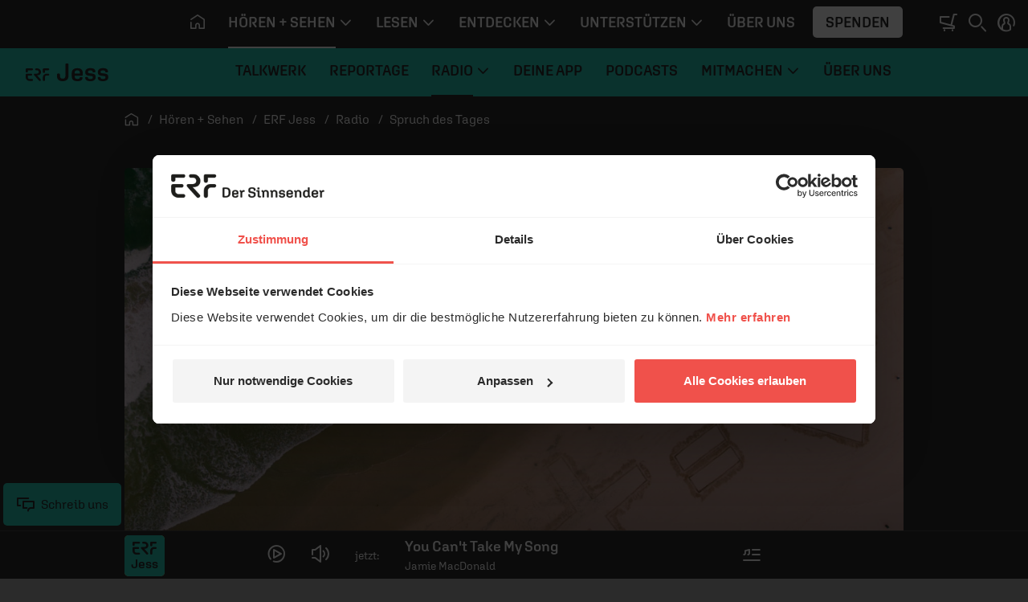

--- FILE ---
content_type: application/javascript
request_url: https://www.erf.de/js/release/1.1.1206/build/lazy-vue43.js
body_size: -129
content:
"use strict";(self.webpackChunkerf_v2016=self.webpackChunkerf_v2016||[]).push([[9836],{7436:function(e,t,n){n.r(t),n.d(t,{default:function(){return o}});var r=n(6252),u=n(2262),o={__name:"TeleportBridge",props:{to:{type:String,default:"#teleport-target"}},setup:function(e){var t=(0,r.aZ)({props:{node:{type:Object,required:!0}},render:function(){return this.node}}),n=(0,r.Rr)(),o=(0,r.Fl)((function(){var e;return(null===(e=n.default)||void 0===e?void 0:e.call(n))||[]}));return function(n,l){return(0,r.wg)(),(0,r.iD)("div",null,[((0,r.wg)(),(0,r.j4)(r.lR,{to:e.to,name:"source"},[(0,r.Wm)((0,u.SU)(t),{node:o.value[0]},null,8,["node"])],8,["to"]))])}}}}}]);